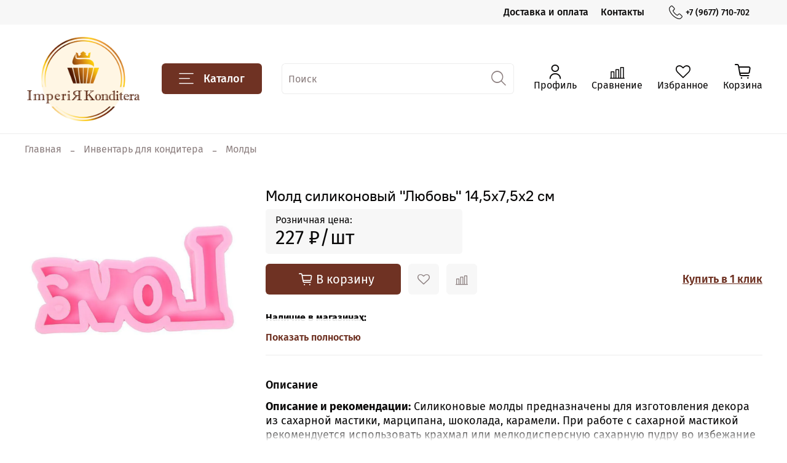

--- FILE ---
content_type: text/html; charset=utf-8
request_url: https://www.google.com/recaptcha/api2/anchor?ar=1&k=6LfXhUEmAAAAAOGNQm5_a2Ach-HWlFKD3Sq7vfFj&co=aHR0cHM6Ly91bGtvbmRpdGVyLnJ1OjQ0Mw..&hl=ru&v=PoyoqOPhxBO7pBk68S4YbpHZ&size=normal&anchor-ms=20000&execute-ms=30000&cb=1n0l1vw3dwuw
body_size: 49835
content:
<!DOCTYPE HTML><html dir="ltr" lang="ru"><head><meta http-equiv="Content-Type" content="text/html; charset=UTF-8">
<meta http-equiv="X-UA-Compatible" content="IE=edge">
<title>reCAPTCHA</title>
<style type="text/css">
/* cyrillic-ext */
@font-face {
  font-family: 'Roboto';
  font-style: normal;
  font-weight: 400;
  font-stretch: 100%;
  src: url(//fonts.gstatic.com/s/roboto/v48/KFO7CnqEu92Fr1ME7kSn66aGLdTylUAMa3GUBHMdazTgWw.woff2) format('woff2');
  unicode-range: U+0460-052F, U+1C80-1C8A, U+20B4, U+2DE0-2DFF, U+A640-A69F, U+FE2E-FE2F;
}
/* cyrillic */
@font-face {
  font-family: 'Roboto';
  font-style: normal;
  font-weight: 400;
  font-stretch: 100%;
  src: url(//fonts.gstatic.com/s/roboto/v48/KFO7CnqEu92Fr1ME7kSn66aGLdTylUAMa3iUBHMdazTgWw.woff2) format('woff2');
  unicode-range: U+0301, U+0400-045F, U+0490-0491, U+04B0-04B1, U+2116;
}
/* greek-ext */
@font-face {
  font-family: 'Roboto';
  font-style: normal;
  font-weight: 400;
  font-stretch: 100%;
  src: url(//fonts.gstatic.com/s/roboto/v48/KFO7CnqEu92Fr1ME7kSn66aGLdTylUAMa3CUBHMdazTgWw.woff2) format('woff2');
  unicode-range: U+1F00-1FFF;
}
/* greek */
@font-face {
  font-family: 'Roboto';
  font-style: normal;
  font-weight: 400;
  font-stretch: 100%;
  src: url(//fonts.gstatic.com/s/roboto/v48/KFO7CnqEu92Fr1ME7kSn66aGLdTylUAMa3-UBHMdazTgWw.woff2) format('woff2');
  unicode-range: U+0370-0377, U+037A-037F, U+0384-038A, U+038C, U+038E-03A1, U+03A3-03FF;
}
/* math */
@font-face {
  font-family: 'Roboto';
  font-style: normal;
  font-weight: 400;
  font-stretch: 100%;
  src: url(//fonts.gstatic.com/s/roboto/v48/KFO7CnqEu92Fr1ME7kSn66aGLdTylUAMawCUBHMdazTgWw.woff2) format('woff2');
  unicode-range: U+0302-0303, U+0305, U+0307-0308, U+0310, U+0312, U+0315, U+031A, U+0326-0327, U+032C, U+032F-0330, U+0332-0333, U+0338, U+033A, U+0346, U+034D, U+0391-03A1, U+03A3-03A9, U+03B1-03C9, U+03D1, U+03D5-03D6, U+03F0-03F1, U+03F4-03F5, U+2016-2017, U+2034-2038, U+203C, U+2040, U+2043, U+2047, U+2050, U+2057, U+205F, U+2070-2071, U+2074-208E, U+2090-209C, U+20D0-20DC, U+20E1, U+20E5-20EF, U+2100-2112, U+2114-2115, U+2117-2121, U+2123-214F, U+2190, U+2192, U+2194-21AE, U+21B0-21E5, U+21F1-21F2, U+21F4-2211, U+2213-2214, U+2216-22FF, U+2308-230B, U+2310, U+2319, U+231C-2321, U+2336-237A, U+237C, U+2395, U+239B-23B7, U+23D0, U+23DC-23E1, U+2474-2475, U+25AF, U+25B3, U+25B7, U+25BD, U+25C1, U+25CA, U+25CC, U+25FB, U+266D-266F, U+27C0-27FF, U+2900-2AFF, U+2B0E-2B11, U+2B30-2B4C, U+2BFE, U+3030, U+FF5B, U+FF5D, U+1D400-1D7FF, U+1EE00-1EEFF;
}
/* symbols */
@font-face {
  font-family: 'Roboto';
  font-style: normal;
  font-weight: 400;
  font-stretch: 100%;
  src: url(//fonts.gstatic.com/s/roboto/v48/KFO7CnqEu92Fr1ME7kSn66aGLdTylUAMaxKUBHMdazTgWw.woff2) format('woff2');
  unicode-range: U+0001-000C, U+000E-001F, U+007F-009F, U+20DD-20E0, U+20E2-20E4, U+2150-218F, U+2190, U+2192, U+2194-2199, U+21AF, U+21E6-21F0, U+21F3, U+2218-2219, U+2299, U+22C4-22C6, U+2300-243F, U+2440-244A, U+2460-24FF, U+25A0-27BF, U+2800-28FF, U+2921-2922, U+2981, U+29BF, U+29EB, U+2B00-2BFF, U+4DC0-4DFF, U+FFF9-FFFB, U+10140-1018E, U+10190-1019C, U+101A0, U+101D0-101FD, U+102E0-102FB, U+10E60-10E7E, U+1D2C0-1D2D3, U+1D2E0-1D37F, U+1F000-1F0FF, U+1F100-1F1AD, U+1F1E6-1F1FF, U+1F30D-1F30F, U+1F315, U+1F31C, U+1F31E, U+1F320-1F32C, U+1F336, U+1F378, U+1F37D, U+1F382, U+1F393-1F39F, U+1F3A7-1F3A8, U+1F3AC-1F3AF, U+1F3C2, U+1F3C4-1F3C6, U+1F3CA-1F3CE, U+1F3D4-1F3E0, U+1F3ED, U+1F3F1-1F3F3, U+1F3F5-1F3F7, U+1F408, U+1F415, U+1F41F, U+1F426, U+1F43F, U+1F441-1F442, U+1F444, U+1F446-1F449, U+1F44C-1F44E, U+1F453, U+1F46A, U+1F47D, U+1F4A3, U+1F4B0, U+1F4B3, U+1F4B9, U+1F4BB, U+1F4BF, U+1F4C8-1F4CB, U+1F4D6, U+1F4DA, U+1F4DF, U+1F4E3-1F4E6, U+1F4EA-1F4ED, U+1F4F7, U+1F4F9-1F4FB, U+1F4FD-1F4FE, U+1F503, U+1F507-1F50B, U+1F50D, U+1F512-1F513, U+1F53E-1F54A, U+1F54F-1F5FA, U+1F610, U+1F650-1F67F, U+1F687, U+1F68D, U+1F691, U+1F694, U+1F698, U+1F6AD, U+1F6B2, U+1F6B9-1F6BA, U+1F6BC, U+1F6C6-1F6CF, U+1F6D3-1F6D7, U+1F6E0-1F6EA, U+1F6F0-1F6F3, U+1F6F7-1F6FC, U+1F700-1F7FF, U+1F800-1F80B, U+1F810-1F847, U+1F850-1F859, U+1F860-1F887, U+1F890-1F8AD, U+1F8B0-1F8BB, U+1F8C0-1F8C1, U+1F900-1F90B, U+1F93B, U+1F946, U+1F984, U+1F996, U+1F9E9, U+1FA00-1FA6F, U+1FA70-1FA7C, U+1FA80-1FA89, U+1FA8F-1FAC6, U+1FACE-1FADC, U+1FADF-1FAE9, U+1FAF0-1FAF8, U+1FB00-1FBFF;
}
/* vietnamese */
@font-face {
  font-family: 'Roboto';
  font-style: normal;
  font-weight: 400;
  font-stretch: 100%;
  src: url(//fonts.gstatic.com/s/roboto/v48/KFO7CnqEu92Fr1ME7kSn66aGLdTylUAMa3OUBHMdazTgWw.woff2) format('woff2');
  unicode-range: U+0102-0103, U+0110-0111, U+0128-0129, U+0168-0169, U+01A0-01A1, U+01AF-01B0, U+0300-0301, U+0303-0304, U+0308-0309, U+0323, U+0329, U+1EA0-1EF9, U+20AB;
}
/* latin-ext */
@font-face {
  font-family: 'Roboto';
  font-style: normal;
  font-weight: 400;
  font-stretch: 100%;
  src: url(//fonts.gstatic.com/s/roboto/v48/KFO7CnqEu92Fr1ME7kSn66aGLdTylUAMa3KUBHMdazTgWw.woff2) format('woff2');
  unicode-range: U+0100-02BA, U+02BD-02C5, U+02C7-02CC, U+02CE-02D7, U+02DD-02FF, U+0304, U+0308, U+0329, U+1D00-1DBF, U+1E00-1E9F, U+1EF2-1EFF, U+2020, U+20A0-20AB, U+20AD-20C0, U+2113, U+2C60-2C7F, U+A720-A7FF;
}
/* latin */
@font-face {
  font-family: 'Roboto';
  font-style: normal;
  font-weight: 400;
  font-stretch: 100%;
  src: url(//fonts.gstatic.com/s/roboto/v48/KFO7CnqEu92Fr1ME7kSn66aGLdTylUAMa3yUBHMdazQ.woff2) format('woff2');
  unicode-range: U+0000-00FF, U+0131, U+0152-0153, U+02BB-02BC, U+02C6, U+02DA, U+02DC, U+0304, U+0308, U+0329, U+2000-206F, U+20AC, U+2122, U+2191, U+2193, U+2212, U+2215, U+FEFF, U+FFFD;
}
/* cyrillic-ext */
@font-face {
  font-family: 'Roboto';
  font-style: normal;
  font-weight: 500;
  font-stretch: 100%;
  src: url(//fonts.gstatic.com/s/roboto/v48/KFO7CnqEu92Fr1ME7kSn66aGLdTylUAMa3GUBHMdazTgWw.woff2) format('woff2');
  unicode-range: U+0460-052F, U+1C80-1C8A, U+20B4, U+2DE0-2DFF, U+A640-A69F, U+FE2E-FE2F;
}
/* cyrillic */
@font-face {
  font-family: 'Roboto';
  font-style: normal;
  font-weight: 500;
  font-stretch: 100%;
  src: url(//fonts.gstatic.com/s/roboto/v48/KFO7CnqEu92Fr1ME7kSn66aGLdTylUAMa3iUBHMdazTgWw.woff2) format('woff2');
  unicode-range: U+0301, U+0400-045F, U+0490-0491, U+04B0-04B1, U+2116;
}
/* greek-ext */
@font-face {
  font-family: 'Roboto';
  font-style: normal;
  font-weight: 500;
  font-stretch: 100%;
  src: url(//fonts.gstatic.com/s/roboto/v48/KFO7CnqEu92Fr1ME7kSn66aGLdTylUAMa3CUBHMdazTgWw.woff2) format('woff2');
  unicode-range: U+1F00-1FFF;
}
/* greek */
@font-face {
  font-family: 'Roboto';
  font-style: normal;
  font-weight: 500;
  font-stretch: 100%;
  src: url(//fonts.gstatic.com/s/roboto/v48/KFO7CnqEu92Fr1ME7kSn66aGLdTylUAMa3-UBHMdazTgWw.woff2) format('woff2');
  unicode-range: U+0370-0377, U+037A-037F, U+0384-038A, U+038C, U+038E-03A1, U+03A3-03FF;
}
/* math */
@font-face {
  font-family: 'Roboto';
  font-style: normal;
  font-weight: 500;
  font-stretch: 100%;
  src: url(//fonts.gstatic.com/s/roboto/v48/KFO7CnqEu92Fr1ME7kSn66aGLdTylUAMawCUBHMdazTgWw.woff2) format('woff2');
  unicode-range: U+0302-0303, U+0305, U+0307-0308, U+0310, U+0312, U+0315, U+031A, U+0326-0327, U+032C, U+032F-0330, U+0332-0333, U+0338, U+033A, U+0346, U+034D, U+0391-03A1, U+03A3-03A9, U+03B1-03C9, U+03D1, U+03D5-03D6, U+03F0-03F1, U+03F4-03F5, U+2016-2017, U+2034-2038, U+203C, U+2040, U+2043, U+2047, U+2050, U+2057, U+205F, U+2070-2071, U+2074-208E, U+2090-209C, U+20D0-20DC, U+20E1, U+20E5-20EF, U+2100-2112, U+2114-2115, U+2117-2121, U+2123-214F, U+2190, U+2192, U+2194-21AE, U+21B0-21E5, U+21F1-21F2, U+21F4-2211, U+2213-2214, U+2216-22FF, U+2308-230B, U+2310, U+2319, U+231C-2321, U+2336-237A, U+237C, U+2395, U+239B-23B7, U+23D0, U+23DC-23E1, U+2474-2475, U+25AF, U+25B3, U+25B7, U+25BD, U+25C1, U+25CA, U+25CC, U+25FB, U+266D-266F, U+27C0-27FF, U+2900-2AFF, U+2B0E-2B11, U+2B30-2B4C, U+2BFE, U+3030, U+FF5B, U+FF5D, U+1D400-1D7FF, U+1EE00-1EEFF;
}
/* symbols */
@font-face {
  font-family: 'Roboto';
  font-style: normal;
  font-weight: 500;
  font-stretch: 100%;
  src: url(//fonts.gstatic.com/s/roboto/v48/KFO7CnqEu92Fr1ME7kSn66aGLdTylUAMaxKUBHMdazTgWw.woff2) format('woff2');
  unicode-range: U+0001-000C, U+000E-001F, U+007F-009F, U+20DD-20E0, U+20E2-20E4, U+2150-218F, U+2190, U+2192, U+2194-2199, U+21AF, U+21E6-21F0, U+21F3, U+2218-2219, U+2299, U+22C4-22C6, U+2300-243F, U+2440-244A, U+2460-24FF, U+25A0-27BF, U+2800-28FF, U+2921-2922, U+2981, U+29BF, U+29EB, U+2B00-2BFF, U+4DC0-4DFF, U+FFF9-FFFB, U+10140-1018E, U+10190-1019C, U+101A0, U+101D0-101FD, U+102E0-102FB, U+10E60-10E7E, U+1D2C0-1D2D3, U+1D2E0-1D37F, U+1F000-1F0FF, U+1F100-1F1AD, U+1F1E6-1F1FF, U+1F30D-1F30F, U+1F315, U+1F31C, U+1F31E, U+1F320-1F32C, U+1F336, U+1F378, U+1F37D, U+1F382, U+1F393-1F39F, U+1F3A7-1F3A8, U+1F3AC-1F3AF, U+1F3C2, U+1F3C4-1F3C6, U+1F3CA-1F3CE, U+1F3D4-1F3E0, U+1F3ED, U+1F3F1-1F3F3, U+1F3F5-1F3F7, U+1F408, U+1F415, U+1F41F, U+1F426, U+1F43F, U+1F441-1F442, U+1F444, U+1F446-1F449, U+1F44C-1F44E, U+1F453, U+1F46A, U+1F47D, U+1F4A3, U+1F4B0, U+1F4B3, U+1F4B9, U+1F4BB, U+1F4BF, U+1F4C8-1F4CB, U+1F4D6, U+1F4DA, U+1F4DF, U+1F4E3-1F4E6, U+1F4EA-1F4ED, U+1F4F7, U+1F4F9-1F4FB, U+1F4FD-1F4FE, U+1F503, U+1F507-1F50B, U+1F50D, U+1F512-1F513, U+1F53E-1F54A, U+1F54F-1F5FA, U+1F610, U+1F650-1F67F, U+1F687, U+1F68D, U+1F691, U+1F694, U+1F698, U+1F6AD, U+1F6B2, U+1F6B9-1F6BA, U+1F6BC, U+1F6C6-1F6CF, U+1F6D3-1F6D7, U+1F6E0-1F6EA, U+1F6F0-1F6F3, U+1F6F7-1F6FC, U+1F700-1F7FF, U+1F800-1F80B, U+1F810-1F847, U+1F850-1F859, U+1F860-1F887, U+1F890-1F8AD, U+1F8B0-1F8BB, U+1F8C0-1F8C1, U+1F900-1F90B, U+1F93B, U+1F946, U+1F984, U+1F996, U+1F9E9, U+1FA00-1FA6F, U+1FA70-1FA7C, U+1FA80-1FA89, U+1FA8F-1FAC6, U+1FACE-1FADC, U+1FADF-1FAE9, U+1FAF0-1FAF8, U+1FB00-1FBFF;
}
/* vietnamese */
@font-face {
  font-family: 'Roboto';
  font-style: normal;
  font-weight: 500;
  font-stretch: 100%;
  src: url(//fonts.gstatic.com/s/roboto/v48/KFO7CnqEu92Fr1ME7kSn66aGLdTylUAMa3OUBHMdazTgWw.woff2) format('woff2');
  unicode-range: U+0102-0103, U+0110-0111, U+0128-0129, U+0168-0169, U+01A0-01A1, U+01AF-01B0, U+0300-0301, U+0303-0304, U+0308-0309, U+0323, U+0329, U+1EA0-1EF9, U+20AB;
}
/* latin-ext */
@font-face {
  font-family: 'Roboto';
  font-style: normal;
  font-weight: 500;
  font-stretch: 100%;
  src: url(//fonts.gstatic.com/s/roboto/v48/KFO7CnqEu92Fr1ME7kSn66aGLdTylUAMa3KUBHMdazTgWw.woff2) format('woff2');
  unicode-range: U+0100-02BA, U+02BD-02C5, U+02C7-02CC, U+02CE-02D7, U+02DD-02FF, U+0304, U+0308, U+0329, U+1D00-1DBF, U+1E00-1E9F, U+1EF2-1EFF, U+2020, U+20A0-20AB, U+20AD-20C0, U+2113, U+2C60-2C7F, U+A720-A7FF;
}
/* latin */
@font-face {
  font-family: 'Roboto';
  font-style: normal;
  font-weight: 500;
  font-stretch: 100%;
  src: url(//fonts.gstatic.com/s/roboto/v48/KFO7CnqEu92Fr1ME7kSn66aGLdTylUAMa3yUBHMdazQ.woff2) format('woff2');
  unicode-range: U+0000-00FF, U+0131, U+0152-0153, U+02BB-02BC, U+02C6, U+02DA, U+02DC, U+0304, U+0308, U+0329, U+2000-206F, U+20AC, U+2122, U+2191, U+2193, U+2212, U+2215, U+FEFF, U+FFFD;
}
/* cyrillic-ext */
@font-face {
  font-family: 'Roboto';
  font-style: normal;
  font-weight: 900;
  font-stretch: 100%;
  src: url(//fonts.gstatic.com/s/roboto/v48/KFO7CnqEu92Fr1ME7kSn66aGLdTylUAMa3GUBHMdazTgWw.woff2) format('woff2');
  unicode-range: U+0460-052F, U+1C80-1C8A, U+20B4, U+2DE0-2DFF, U+A640-A69F, U+FE2E-FE2F;
}
/* cyrillic */
@font-face {
  font-family: 'Roboto';
  font-style: normal;
  font-weight: 900;
  font-stretch: 100%;
  src: url(//fonts.gstatic.com/s/roboto/v48/KFO7CnqEu92Fr1ME7kSn66aGLdTylUAMa3iUBHMdazTgWw.woff2) format('woff2');
  unicode-range: U+0301, U+0400-045F, U+0490-0491, U+04B0-04B1, U+2116;
}
/* greek-ext */
@font-face {
  font-family: 'Roboto';
  font-style: normal;
  font-weight: 900;
  font-stretch: 100%;
  src: url(//fonts.gstatic.com/s/roboto/v48/KFO7CnqEu92Fr1ME7kSn66aGLdTylUAMa3CUBHMdazTgWw.woff2) format('woff2');
  unicode-range: U+1F00-1FFF;
}
/* greek */
@font-face {
  font-family: 'Roboto';
  font-style: normal;
  font-weight: 900;
  font-stretch: 100%;
  src: url(//fonts.gstatic.com/s/roboto/v48/KFO7CnqEu92Fr1ME7kSn66aGLdTylUAMa3-UBHMdazTgWw.woff2) format('woff2');
  unicode-range: U+0370-0377, U+037A-037F, U+0384-038A, U+038C, U+038E-03A1, U+03A3-03FF;
}
/* math */
@font-face {
  font-family: 'Roboto';
  font-style: normal;
  font-weight: 900;
  font-stretch: 100%;
  src: url(//fonts.gstatic.com/s/roboto/v48/KFO7CnqEu92Fr1ME7kSn66aGLdTylUAMawCUBHMdazTgWw.woff2) format('woff2');
  unicode-range: U+0302-0303, U+0305, U+0307-0308, U+0310, U+0312, U+0315, U+031A, U+0326-0327, U+032C, U+032F-0330, U+0332-0333, U+0338, U+033A, U+0346, U+034D, U+0391-03A1, U+03A3-03A9, U+03B1-03C9, U+03D1, U+03D5-03D6, U+03F0-03F1, U+03F4-03F5, U+2016-2017, U+2034-2038, U+203C, U+2040, U+2043, U+2047, U+2050, U+2057, U+205F, U+2070-2071, U+2074-208E, U+2090-209C, U+20D0-20DC, U+20E1, U+20E5-20EF, U+2100-2112, U+2114-2115, U+2117-2121, U+2123-214F, U+2190, U+2192, U+2194-21AE, U+21B0-21E5, U+21F1-21F2, U+21F4-2211, U+2213-2214, U+2216-22FF, U+2308-230B, U+2310, U+2319, U+231C-2321, U+2336-237A, U+237C, U+2395, U+239B-23B7, U+23D0, U+23DC-23E1, U+2474-2475, U+25AF, U+25B3, U+25B7, U+25BD, U+25C1, U+25CA, U+25CC, U+25FB, U+266D-266F, U+27C0-27FF, U+2900-2AFF, U+2B0E-2B11, U+2B30-2B4C, U+2BFE, U+3030, U+FF5B, U+FF5D, U+1D400-1D7FF, U+1EE00-1EEFF;
}
/* symbols */
@font-face {
  font-family: 'Roboto';
  font-style: normal;
  font-weight: 900;
  font-stretch: 100%;
  src: url(//fonts.gstatic.com/s/roboto/v48/KFO7CnqEu92Fr1ME7kSn66aGLdTylUAMaxKUBHMdazTgWw.woff2) format('woff2');
  unicode-range: U+0001-000C, U+000E-001F, U+007F-009F, U+20DD-20E0, U+20E2-20E4, U+2150-218F, U+2190, U+2192, U+2194-2199, U+21AF, U+21E6-21F0, U+21F3, U+2218-2219, U+2299, U+22C4-22C6, U+2300-243F, U+2440-244A, U+2460-24FF, U+25A0-27BF, U+2800-28FF, U+2921-2922, U+2981, U+29BF, U+29EB, U+2B00-2BFF, U+4DC0-4DFF, U+FFF9-FFFB, U+10140-1018E, U+10190-1019C, U+101A0, U+101D0-101FD, U+102E0-102FB, U+10E60-10E7E, U+1D2C0-1D2D3, U+1D2E0-1D37F, U+1F000-1F0FF, U+1F100-1F1AD, U+1F1E6-1F1FF, U+1F30D-1F30F, U+1F315, U+1F31C, U+1F31E, U+1F320-1F32C, U+1F336, U+1F378, U+1F37D, U+1F382, U+1F393-1F39F, U+1F3A7-1F3A8, U+1F3AC-1F3AF, U+1F3C2, U+1F3C4-1F3C6, U+1F3CA-1F3CE, U+1F3D4-1F3E0, U+1F3ED, U+1F3F1-1F3F3, U+1F3F5-1F3F7, U+1F408, U+1F415, U+1F41F, U+1F426, U+1F43F, U+1F441-1F442, U+1F444, U+1F446-1F449, U+1F44C-1F44E, U+1F453, U+1F46A, U+1F47D, U+1F4A3, U+1F4B0, U+1F4B3, U+1F4B9, U+1F4BB, U+1F4BF, U+1F4C8-1F4CB, U+1F4D6, U+1F4DA, U+1F4DF, U+1F4E3-1F4E6, U+1F4EA-1F4ED, U+1F4F7, U+1F4F9-1F4FB, U+1F4FD-1F4FE, U+1F503, U+1F507-1F50B, U+1F50D, U+1F512-1F513, U+1F53E-1F54A, U+1F54F-1F5FA, U+1F610, U+1F650-1F67F, U+1F687, U+1F68D, U+1F691, U+1F694, U+1F698, U+1F6AD, U+1F6B2, U+1F6B9-1F6BA, U+1F6BC, U+1F6C6-1F6CF, U+1F6D3-1F6D7, U+1F6E0-1F6EA, U+1F6F0-1F6F3, U+1F6F7-1F6FC, U+1F700-1F7FF, U+1F800-1F80B, U+1F810-1F847, U+1F850-1F859, U+1F860-1F887, U+1F890-1F8AD, U+1F8B0-1F8BB, U+1F8C0-1F8C1, U+1F900-1F90B, U+1F93B, U+1F946, U+1F984, U+1F996, U+1F9E9, U+1FA00-1FA6F, U+1FA70-1FA7C, U+1FA80-1FA89, U+1FA8F-1FAC6, U+1FACE-1FADC, U+1FADF-1FAE9, U+1FAF0-1FAF8, U+1FB00-1FBFF;
}
/* vietnamese */
@font-face {
  font-family: 'Roboto';
  font-style: normal;
  font-weight: 900;
  font-stretch: 100%;
  src: url(//fonts.gstatic.com/s/roboto/v48/KFO7CnqEu92Fr1ME7kSn66aGLdTylUAMa3OUBHMdazTgWw.woff2) format('woff2');
  unicode-range: U+0102-0103, U+0110-0111, U+0128-0129, U+0168-0169, U+01A0-01A1, U+01AF-01B0, U+0300-0301, U+0303-0304, U+0308-0309, U+0323, U+0329, U+1EA0-1EF9, U+20AB;
}
/* latin-ext */
@font-face {
  font-family: 'Roboto';
  font-style: normal;
  font-weight: 900;
  font-stretch: 100%;
  src: url(//fonts.gstatic.com/s/roboto/v48/KFO7CnqEu92Fr1ME7kSn66aGLdTylUAMa3KUBHMdazTgWw.woff2) format('woff2');
  unicode-range: U+0100-02BA, U+02BD-02C5, U+02C7-02CC, U+02CE-02D7, U+02DD-02FF, U+0304, U+0308, U+0329, U+1D00-1DBF, U+1E00-1E9F, U+1EF2-1EFF, U+2020, U+20A0-20AB, U+20AD-20C0, U+2113, U+2C60-2C7F, U+A720-A7FF;
}
/* latin */
@font-face {
  font-family: 'Roboto';
  font-style: normal;
  font-weight: 900;
  font-stretch: 100%;
  src: url(//fonts.gstatic.com/s/roboto/v48/KFO7CnqEu92Fr1ME7kSn66aGLdTylUAMa3yUBHMdazQ.woff2) format('woff2');
  unicode-range: U+0000-00FF, U+0131, U+0152-0153, U+02BB-02BC, U+02C6, U+02DA, U+02DC, U+0304, U+0308, U+0329, U+2000-206F, U+20AC, U+2122, U+2191, U+2193, U+2212, U+2215, U+FEFF, U+FFFD;
}

</style>
<link rel="stylesheet" type="text/css" href="https://www.gstatic.com/recaptcha/releases/PoyoqOPhxBO7pBk68S4YbpHZ/styles__ltr.css">
<script nonce="kui0JbDT65jTXgR5OJ1suw" type="text/javascript">window['__recaptcha_api'] = 'https://www.google.com/recaptcha/api2/';</script>
<script type="text/javascript" src="https://www.gstatic.com/recaptcha/releases/PoyoqOPhxBO7pBk68S4YbpHZ/recaptcha__ru.js" nonce="kui0JbDT65jTXgR5OJ1suw">
      
    </script></head>
<body><div id="rc-anchor-alert" class="rc-anchor-alert"></div>
<input type="hidden" id="recaptcha-token" value="[base64]">
<script type="text/javascript" nonce="kui0JbDT65jTXgR5OJ1suw">
      recaptcha.anchor.Main.init("[\x22ainput\x22,[\x22bgdata\x22,\x22\x22,\[base64]/[base64]/bmV3IFpbdF0obVswXSk6Sz09Mj9uZXcgWlt0XShtWzBdLG1bMV0pOks9PTM/bmV3IFpbdF0obVswXSxtWzFdLG1bMl0pOks9PTQ/[base64]/[base64]/[base64]/[base64]/[base64]/[base64]/[base64]/[base64]/[base64]/[base64]/[base64]/[base64]/[base64]/[base64]\\u003d\\u003d\x22,\[base64]\x22,\x22RGMWw5rDusKRT8OSw4BpSEDDpF9Can3DpsOLw67DngnCgwnDjmvCvsO9LjloXsKBSz9hwqkZwqPCscOfF8KDOsO4IgMAwo3CiV8VGMK+w7LCjcKiAsK8w7jDrMO9b3IlDMO1HMOSwrLDpG7Dr8KCd3XCksOIEj3DpsOvTCoTwrdtwr8AwrbDi0/Dl8OTwowoWMOmM8OJEMK/YsOpYsO1N8KhKcKcwqEEwqwXwqoEwqBwfMKPX2rCkMKGSgYmWT8EAMOXQ8KGQsK1wrFrRnbCml7CskfDucODw6NgYTrDksK/wpjCkMOqwo/Ck8O/w7dlfsK3bgoowr3Ck8O2ZyXDqUVLRsKQPUvDlcK9wpJFO8K7wrlHw7PDgMOtNzwPw5zCn8KLCl4Xw7nDqh7Dqm/Dn8OHKsOHGTMzw7DDmTrDjhLDsihAw4dvLMO4wp/DkAtgwoZuwpYJa8OJwoAPMRTDuh/DuMKYwop4A8KVw5Njw4Rowr1Dw5p4wqUWw63Cr8KNK3TCrWZZw5tnwqXDgXDCikhcw5Fswrpbw59/wprDgQklccKWdcOdw7nCh8OEw7V5wofDlcOXwpfDnlUzwqEMw4vCvDrCml7DjkLCiF/CtcO2w5fDsMORX1xhwpMPwr7DuVLCgsKswpTDjBVjI0HDrMOEbG0NC8KoewoowpbDuzHCmcKtCnvCqsOiNcOZw5/ChMO/w4fDqMKUwqvChGpSwrsvBMKSw5IVwpJrwpzCsg/[base64]/Cj17CiTE+w6DDmBxwwofDhcK/wofCjcKqSsO8wpzCmkTCiWDCn2F2w6nDjnrCi8K+AnY8asOgw5DDozJ9NSbDocO+HMK/wovDhyTDtcO7K8OUIkhVRcOlR8OgbAoiXsOcEsKAwoHCiMKKwqHDvQRjw45Hw6/Ds8ODOMKfWsKEDcOOJsOeZ8K7w7nDl33CglHDum5uF8KMw5zCk8OFwp7Du8KwWcO5woPDt3E7NjrCpSfDmxN2OcKSw5bDjBDDt3YQBsO1wqtSwr12UhrCrks5b8Kewp3Ci8OQw5Fae8KhPcK4w7xwwoc/wqHDh8KAwo0NeEzCocKowrckwoMSD8ObZMKxw7XDshErUMOQGcKiw5fDhsOBRC1Ew5PDjT7DpzXCnS1eBEMcEAbDj8OEGRQDwrbClF3Ci27CjMKmworDsMKQbT/CnTHChDNUTGvCqW3CsAbCrMOlLQ/DtcKTw47DpXBOw7FBw6LCqj7ChcKCJ8O4w4jDssOfwonCqgVrw7TDuA1Nw7DCtsOQwrLCil1iwpjCh2/CrcKLPcK6wpHCsnUFwqhIQnrCl8KnwrAcwrdtc3Vyw6PDkltxwoBqwpXDpyoTIhhYw6sCwpnCn1cIw7lxw7nDrljDqsO0CsO4w6PDksKRcMOLw4URTcKqwoYMwqQWw6nDisOPIlg0wrnClsOhwp8bw5fCoRXDk8KrPDzDiCp/wqLChMKqw4hcw5N1XsKBbxpnImZDJ8KbFMK4wol9Wj3Ck8OKdFLCvMOxwobDl8Kqw60MaMKcNMOjNsOxckQywoFyOwnCl8K/w7klw5odSSBhwq3DkjzDu8Ovwphewr9xYcOsKsOwwrgfw4wNwqXDiB7DhsKcGBtEwoPDogjCrH3CoGfDsGrDrx/Cp8OrwoBidcKJQGZjOMKmacKwJClVeQzCphbDqMOvw4TCqTZ6wpoOZUYhw7AUwrh8wrHCh3/CpG9rw7YsYFfCvMK5w4nCr8OMNkt6eMKjElkPwq9TQ8KPcsOieMKJwpxew4bCisKHw7lfw4pdf8Klw4vCl1DDqDNIw5/Dn8OoI8Kswqg+OWXCuCnChcKPMMObDsKCHBLClls/P8KNw4PCh8Ovw4Frw6zCl8KQHMO6BG9tWcKoPitrW3/DgMKYw5YBwpLDminDm8KsIMKiw7QdR8Okw5fDk8KhXgHDrm/[base64]/DnR9CwqhgwqFaw69ACcOhw77Cq1DDt8OMwpvDhcKtw4NWBsORwrMkw5QtwpofW8O7P8K2w4TDmsKqw6jDgX3DvcKmw4HCu8Ohw6kDZDUkw7HCvhfDrsKZZVc8ScOFSxVow4LDhMO7w4TCg2oFwrg+woEwwrLDu8O9W1YDw4/DqcOLdsOaw6tmBC/Dp8OJJDYBw4pFQ8KXwp/CnifCkGXCtsOCA2/CsMO8w7XDnMOcZkrCs8O4w4UgQBjCgsKiwr5LwprCqH1lTHXDsXTCuMKRWyrCicKiA2d8MMOTBcKGKcOjwq0Cw6jDhhgqe8KhLcKvX8KkHcK6UxLDthbCk0vDhsOTOMO6acOqw4pbcsORfcO/[base64]/CmEXDhsK5w6HCtsOxEsKtwpYGHMOtEsOjwr/[base64]/CvcOXwp7Du2sYbjgnw7o3SMKUw6fCp8OlX2Jew4gKBMKBdGPDj8K9woNLIMK+LQbDiMKxLcKiBm8gd8KwGwYjISBuw5fDlcOwH8OtwrxiZwjCum/Cu8Kpaw1Dw50wJsKnDkTDt8OtZBZCwpXDl8KTPxBVC8KGwoJPBgpnIsK4XQ3Cv2vDlm9MZkbDv3okw6lbwpoRFzIPAlXDosK4woVRdMOACA5Te8KZWD9HwqYXw4HCkWVfXTXDvzvDmsKlHsOzwqDCiFB+Z8OewqBIasK7Lw3Dt1UqHkYJCF/Cg8KBw7XDp8KfwrLDgsOvQcK8ehccw5zCszRPwp0SX8KlTV/CqMKawrLCvcO4w6DDscOMLMKyRcOdw7DCnQ/CiMOcw6hOQkpywp7DtsOKacOMCcKXHsKqwrU8EVtAQBtEQkTDsi/DjVbCpMKNwpTCimfDr8OdQ8KIXMOOOC1bwr8TGwwCwo4OwqjCu8O7woBTF1/DusO8wrjCklzDssO0wqdTRsOawq5GPMOqWRHCplZEwoxdYlLDpTzCuSjCqMOVF8KrCXzDgMO8wrDDjGpQw4fDg8OmwpPCpsKlB8KtIE5lFsK9wro8BjfDpwrCunTDiMOPA3M5wr9IVwNFQcKjwq3CksOcd1PCv3NwdRg5Zz3DoXogChTDjlHDjixxO1HClcKEw7/Dh8KKwrrDlnA0w6PDuMKRwp0qA8OvUsKGw5U4w7t0w5TDscO9wohHJ3NcSsORcigWw6xVwqVxJAF3awrCsEvDuMKRwrB4ZQE7wrrCucO1wp4rw6PCusOBwo4ZX8OlRH/[base64]/[base64]/CvQ8HwpYMMgpKw4bDiWTDrsK/YsOBw5rDtSoSWALDrRhDMRXDsnYhw7p5NcKYwp1EbMKfwrESwrAiAMKDAMKyw4vCosKMwpAuK3XDiXrCpGs8UEIQw6grwqDCr8Kww5E1asOyw4zChDvCg3PDogPCncKrwqdmw4/DiMOjWcObT8K1wpY4woQbMkjDncOpw6/DlcKpBXfCusKgwqvDu2pJwrBKwqgkw58IJ05lw73DpsK0Uz9Aw4FKdi58HcKNd8OWwroXaV7DuMOhYVnCjWcncMO8HDfDisK8UMOsZTJnHW7DusKiUmNTw7fCpjrCtcOmJybDmsKFEXZpw7dFwos/w4FXwoNpbsOEF23Dr8K7EcOEEktLw4vDlhPCt8OVw7xaw7U/b8Ksw48qw5oNw7vDkcOpwocMPEVrw7nDk8K1UsKvXDXDgTlsw63DnsKyw74xUQZrw73Cu8KufxIBw7HDgsKedcOOw4jDqGdkQ03CjsODUsK3wpDCpwjCr8KmwrfDiMKWGwBnM8OBwqEkw5XDhcOywoPCp2/CjMKSwrEtb8OzwqNkFsKSwpNycMKoDcKfw4MhNsKoZsOcwoDDm0g4w6hawoU8wqsAEsOZw5dSw4UBw6pJw6TCrMOLwrt7S1fDhMKMwoA0FcKYw6wTw70ow67Ck2PCo09uwpHDgcONw6J5w6k/LcKBA8Kew4LCrS7Co3fDjWnDr8K7W8KhNMKnZMKwMMOOwo5Mw4/Ch8O3w5vCgcKAwoLCr8O1c3kbw6J5LMO7GATCgMKSOnzDk1kXS8KSPsKaU8KHw41kw4IOw49zw7txREIBamrCgkcLwqXDicKPUAvDuSbDosOUw4tkwrHCiUvDi8KAT8KUO0A5LsO1FsO0EQfDn1zDhG5udMKGw7/DtsKOwrXDhxfCq8O4w5HDoRjCkiVKw7IPw40Rwq9Aw6rDrcOiw67DssOPwo8AGSUyDVjCssOKwoQBScKXbFUTwqIww7fDocKOwqY3w71hwp/[base64]/CnsKiw509YB7Ci0xFwqHChMKMw4PDlcK9w7HDtsOfw58bw7PCgRjCusKoVsOvwodwwpJ9w4ZLHMO/aE/DtklOwp/Ds8OIEADDukN+w6MWFMOgwrbDm0XCgsKqVijDnMKkU0bDiMOCPCvCo2DCu2AJMMKHwqY/wrLDhSrChsOowpHDvsOdQ8O7wplQwpDDsMOywpByw6jCiMKONMKbw5BOBMK/XC0nw5/ClMKYwokVPkPDnnvCryg4ehxCw5PCu8O9woHCtMOuXsKMw5jCiEE2LcK7wpplwp3CoMKJJhHDvsKow77CmTMDw6jCgW5EwoI/FMKsw6YtJsOeTsKPCcOzIcORw6TDjTLCm8OSeUw+PWbDsMOuUMKhH2F/ZQQJw4BwwrhsaMOlw4c+TzNyOMOeb8OUw73DnAfCu8O/wp/DrCHDlTnDosKRKMOWwqRxQ8OEdcKycxrDscOLwrbDnU9jwp7Dj8KBZxzDt8OmwojChFTDnsKqfHATw7ZJAMO9w5YnwpHDkjjDhj0yUsONwqB+EcKDfWDChRBQwrDCjMKgBsOWwpPDh2fDscO6MijCtTzDsMK9M8ONQ8KjwoHDjMKmcMOiwq3DmsOzw5/CpEbCsMOmOxdySRnDulF1wqg/wpwyw4vDo31yCcKLOcOXI8Oqwq0AHMOxwp7CpsKpfkXCuMOswrcoK8KUJRRlwpR3GsOPSBIuaVc0w4EQRThnTMOIUsOtZMO/[base64]/w7PCpMO4ckvDjhHDtsOGw647RA3DmMOlPwnChsOcYMKIOBR5eMK5woTDgcKxMFjDt8OSwpUmbRrDrcONCnDCr8Kzey7DpMK/wqR2woDCjmrDpjAPw5MGSsO6wqZ4wq9XJMOjIBYLYyoiTMOWFWhEe8Kzw7NJDGLDk3/DoVExCBk0w5DCn8KeY8Kfw7lgPMKHwo4tdgrCtxPCsC5+wrFsw5nCnR/[base64]/[base64]/w4XDscOBdzYmU8KCcC7Cl8K+wpx7Qm0bSMOxOAlowq/Cl8KFX8KzPMKOw6DCuMOUEsKSZcK0w4jCh8OjwpYaw6TDoVwpcQx/MsKLQsKUXkHCicOKw6JEHh42w4fCrMKaYMOqc3fClcO5S1NLwpofecK1NsOUwrIUw585GcOew697wrdjwr3DgsOEBDVWXcO8Pj/CvC/DmsOlwpJ4w6AMwpN1wo3DtMOPw67DiXDDvTDCrMOUNcKNRSdodHTDpzzDusKVH19KbHR4ImDDrxd6YXUiw4HCkcKlAsKpCi01w7LDmFzDtyDCosOCw4XDig4MQsO0wqgFfMKWXSvCpF/CscOFwohNwqvDpFnClcK0SG8cw7rCgsOAO8OUXsOGwqXDl0HCnTUtd2jDvcOzwpzDl8O0AXjDscK/wo7DrW5OXUPCnMOKN8KZJU3Di8OVJsOPGFPDpMO/GcKRRwjDhcKHF8Okw7YIw5lFwrnCpMOWGMOnw4oMw498SGPCjMOAVcKFwp/ClMOZwrJiw4rCl8Oyels3woLDicOmwrFAw5TDpsKNw44fwo/CkkvDvHpcABpZw7QawprCs07CqjrCsGNza2tiTMKZAsO3wonCqSrDtDPCr8K7IXUUKMKQQDZiw7sbfTcGwoo/w5fDusKHw6HCpsO5aREVw5vChsO/wrBXVsKbZRTCgMO6wosSwpgEExvCmMOffB5SMVrDrivDn1k7w4MqwoMgFsO5wq5YRsOrw7kBKcObw6RQBm8ZKypswpXCvRAoKmvCikNXXcKhYHIkOxkOZzNNYMOyw6XCpMKew7NPw58dRcKUEMO6woNnwpvDq8OlaQIAVgHDqcOYw556asOdwpPCpHJLwoDDl0/ClMK1JsKYw6IgImYoJAdIwo4GUA/DncOJDcKwb8KqRMKBwp7Do8O6WnhdRR/CjcOGQ1rClXTDig0bwqdOBsOVw4Rew4fCrgtlw5TDj8K7woNdEcKawrvCnXnCuMKBwqhJCAYgwpLCrcOuwpnCmjkFV0pQEXDCrMKQwonChcO8wpFyw68owoDCvMOEw6JwT0fCr3vDlEV9f1fDs8KMLMK8NhFSw6/[base64]/DrMOzwq3CkhnDn8Olw7BJCcO5RsOwPl3ChxbCm8ODamDDocKXGsKpH1zDlcKMJxk3w77DkcKSBMKCPUPCoz7DmMKow4nDk0cRZnkvwqsawpEmw4nCu3nDoMKKwrfChRQVGBowwo1ALlA/chzCtMOMKsKSAlFLMD/DjMKmBlLCoMKJLGfDjMOmC8OPwoEawrhccBbCm8KMwr7Do8Ojw6TDocOAw4nCm8OYwpnChcOIS8OTMyPDjSjCssOSScOuwpQwUTVtKS3CviEQbCfCpykmw6cacFJZAsKswpzCsMO6wq/DvjfDt3/CmltDQcONS8KvwoRTND/[base64]/DvHFuDsO0w6jDuQsoPsKTw5fCusKODMKlw6/[base64]/CulghFixzOcK/Zl/CmsO9T1Rcw4XCqcKBw55wJEHCrD/CosOKJ8O/SgTCkBBww7ctCiHDt8OaR8KYHkJifsKaEmpwwoEyw4LCvsOqTQvDuW9Ew7nDj8OTwpYtwozDmsO/wo/DikPDpgNJwqXCoMOlwqEeBGB9w7Ruw58mw5zCtnBrQV/CiGHDjDdyFVwyN8OteGcOwp5xcRxdfiLDiUQUwpfDmMK8wp4qBFLDnEgmw74qw7XCmRhCY8K1UDFFwpV7HsO7w4kOw6jCj1guwpPDg8ObYC/DsADCozhSwoxtIMKsw6whwo/Ch8O2w7bCijJJWcKyU8O/cQ3CoQPDsMKhwrp/[base64]/wrZlw5UWeHIDw6rDs1vDksOscUDChcOXw6nCuzbDql/DmcKoCMORY8OlBsKDwphQwpRyJ0vCk8O/[base64]/DlsKZQHfDpMOidANRAMOMwrRxZ0rChgbDpzjDp8OcUFfCk8KNw7gDM0YELAjCo1/CusO8Fitww7VJfyPDiMKVw7N3w5AXRMKDw6smwpPCpMOow4QWBV59CynDm8K6NgjCtMKuwrHChsKVw5dZDMOHaG5+bwPDtcO5wp5dEXPCmcKQwpdiTD19wrEaTmfDmA/Csmoiw4XDonTDpMKTB8OGwokyw5JRZT0YRRJ6w7bCrElMw6bDpwnCnzFHaDvCm8OfcE7Ci8Oya8O8woctwr7Cn3BGwoEWw7VFw6/[base64]/wqPDvwTDlcKfwpkWw6zDh8KYBsKYLcKmITvCkHZ8w6rCqsOYwq7DhsOqP8OkLT0RwodXHFjDp8Kywqsmw6zDoHLCuEvCp8OTZMONw64Bw5gNfRPCmEnDpVR5Kh7DryLDnsKfRBHDm1IhwpPCp8OBwqfCiHt2wr1tMHHDnA5/w6vCkMKVXcOyPgENIR/CoxzCu8OhwpXDiMOqwpPDscO8woNiw7LCgcO/[base64]/w5TDgcKffVDCvcO1w7jCsMKTwohSXcOGwrnCpTLCvWLCo8KHwqTDpXnCtHoUNxtJw7dHcsOcf8Kkwp5Lw4Rkw6rDnMKFw6Nww7TDmlxYw6wVfsOzOj3DknkHw5wYwoJNZSHDvDIUwqY+bsOuwrcWNsOuwqAMw5poYsKbby4aO8K/J8KmZ2Mfw619fF7DnsOREsOow47ChjnDlnLCpMO/w5LDh3xvXsOnw43Cj8O8bcOIwrZEwrrDqsOLYsKCX8O3w47DmMOwJGo8wqYqA8KmBMOtw7vDuMOgNihkF8KTNMOowroQwrDCpsOUHMKOTMKCCFfDmMKZwoh0VcOYYGV/TsOdwrgPw7YOf8OQYsONwppaw7M9w57DtsOYYwTDtMO1wo89IRfDpMOcKcKlNHfCphTCjsObUigdWMKnMsKsJh8CR8O/VcOhbsKwF8O6CjUZHk5xRMOVXlwRYRjCo0hyw4FnVgBaHcOUQyfCnwVdw4ZZw5FzU3pGw67CnsKWYE5swq1zwogww4TDuWTCvk3CssOfYwzDhjjClcO0MMO/w5UAWsO2JhnDnsODw5TDnEvDp1jDlGoIwr/CsETDsMKXTMOUUSE4NF/Cj8Knw7hNw49kw61ow5PDncKpdMK3Y8KAwqwhdg5YCMKmQXQGwogGHG0cwocSwpwzYC8lIVR8woDDvinDoXfCv8ODwqk2w4TCmRrDocK5SmfDm0dqwqDCvBlqYD/[base64]/[base64]/DmMKGSsKUJMK/bcK/DsKSW8K9aEFxfQfCkGvCt8ODaDnCjMKJw7fCosOrw5bCo0LCnnkcw6vDgAB0GivCpWQywrTDujzDuzhfIz7DqB9lJ8KRw4kdd3fCjcO+JsO8wr/Cg8KAwrzCr8OIwqBHw5pAwrXCunggEVVzKcKrw4wTw6YewrhwwrbCn8O/R8OYPcOBDQBWAC8HwpRJdsOyMsKCD8O8woRww44ewq7CmTpufcOAw5LDvcOhwrwlwrTCnVfDk8KCScK9BUUAc3zDq8Onw5vDrsKfwp7CrTvDkVMdwogodcKVwpzDnxnCmcK5U8KBWRzDjMOqf0MmwrXDmMKqTW/CmhIiwoPDp1kuA3R4XW5FwrsnXRZHwrPCvCpTUjzDqwnDscOUw7gxw5bDrMKwMcOgwrcqw7jCoTlmwqDDumXCslJww5t7woQSS8O6NcOfX8KJw407w7rCjXBBwpnDpDV2w6cvw7NDL8Oew5sjE8K/[base64]/dxDCtSFrwqhSw4nCixPDiMO2wqrCvcK/Z2ocC8OAcH0jw4LDrsOTQCkyw4Q5wrPCuMKnRwg7B8OCwpApH8KsPgwUw4TDusOlwp9cTMOnPsK6wqEqw6gEYcOkw54+w4bCmMOZLEjCscKrw7JlwpZnw4bCocKidktuNcOoLsKrO07Do1/Dt8K5wpMFwoxAw4LCgFAHdXXCt8KJwpnDu8Kjw4DDsScqOHADw5AMw7fCvUQuBk7Cr1/Dm8OFw4bDjBLCrsOsAyTDisO+GC/CjcKkw6whe8KMw6jCjBPCpcOdF8KAZsOfwpDDj1LClcK9Q8OTwq7DqiJ5w7V4bcOywq7DmXwBwpJmwqXCmmfDkyESw6LCuVjDmCYiFMKuNjHCnm1RF8KsPUwQLcKuF8KQSCbCkyfDv8OYS2hZw7dWwpkmGcKww4/ClcKZVFHCpMOWwrpZw441w51OWw/Cs8OJwosxwoLDhH7CjwbCucOoHcKmQCBmVD1dw7fDjUgww4LCr8KnwoXDrhlYKVHDo8OcC8KVwotHWGoie8K5MMKTByl6DnHDs8OjN11/wpdNwowqAsKVw43Dt8O8SsOaw68kc8Opw7jCi1/Dti5BOm9XLcKtw4MVw4FsSlMNw43DmGTCk8OeCsO9QxvCvsKiw5Qmw6sCeMOAA1nDp2XCqMOlwqFTbMKnVmUsw5/[base64]/w5fDl8KEw7k4w57Cu23CisOMw6AbwrnCncKebMKCw7MCJRwDIC7DosOvPMKkwojCkk7DtcKEwp3CtcKYwpzDqyN5fjLCrxjCn2AGHAxawq8sc8ODGU5fw5LCpQ/[base64]/[base64]/CMOUw5bChcOXwrEBRQfDiWPDv1lfw41qAsKXwqNbN8Ksw4sncsOdPsO9wq4cw6RkcjHCuMKMRBzDlgjCkR7Cq8KGccOpwp4owr/CmgFKOBcow49AwpgWa8KseHDDrRtRYFzDssKrwqpuRMK6M8KSwrY5YsOCw7NQNXQzwrbDt8K8YQPDvcOBwprCnsOodCxzw4ZxEDtcWB/DsA1OQ0Fwwq/Dmwwbcn1cZcOwwo/DkcKFwojDi3pFFgDCksKwN8KHF8OhwojCoyUww7MdblHCnQMlwpXDmn0Bw6DDvTDCq8OGU8Kbw6gUw51Twrshwo1lwoRYw7LCrgAMDcOLbcOOLSTCo0HCqBEiUjQywoRhw4wUw4gsw6Jow4DDt8KRTcKJwpbCsBUPw6U0wo/ChSwqwpEZw63Cs8O1Bi/CnBhUJsOdwo9Cw6ETw6fCjX3DlMKBw4AVIWh4wp4cw6V5wr8vCko/[base64]/CvcOmAQxmXRY+woliWMKGwrnDtiMqwqPChwwsJSbChcKuw7vCusOcwoUNwrfDmypMw5rCm8O9F8KtwqI+wp7DnA/[base64]/CsDrDiAzCtsKjwpU4MncWF8OdUjXDncO2OF3CgMOow7Nhw613XsOHwolgX8KrdnRwQcOTwpPDjzJhwqjChhTDp2vCiH3DmMOlwpR5w5PCpQ7DoygZw4ojwoXDgcOZwqgTS2XDl8KAfjBzV2dwwrNvOXLCtcO/[base64]/CujTClQLCgcO7eMOOfsO2woUww7EUPsKVwo4vSMK0wr8Ew6jDhBzDo05ZbxHDpA01KMKBwqfDiMONBUHCin50wpUhw7YEwpvCjTMxUH/[base64]/CulAUwoDCs8OxwrrDt2Qsw7jCqnoETHhywr1hQ8Kyw67CnXvDiQfDucKnw5IowrhCY8Ohw73Chioew7J5BwZHw4gcUCwgbxxwwqdDesKmPMK/Hl0NVsKNUhDCvSTClQfDisOswpjCicKDw7k9wp4MMsO+e8KsRwgWwplSwr4TLhXDj8O6LV17w4jDkmLDrRHCgELCljjDisOaw49CwoR/w55TRjfCqj/DhxXCvsOlXD5dU8O2W0EefFvDmUYYETLCqlBBH8OewrgUGBgaVxbDmsKXGm5Swr/DpRTDtMOqw69CU2zCksONMSzCpj5cT8OHVWRlw5/[base64]/DnmYxHXcLw5rCo8K7wpdjwp7Dj8OzHjTCiDjChMKuTcOxwpXCiEnDlMOVFsKUMMOua0pgw64BTMK9DsOxFcOswqnCuQfCv8KvwpMnfsO1GWfCoUp/wr87cMOJCzxbSsOdwoVNcmHDunDDjWbDtDzCqTMdwo0sw7nCnS7CgjdWwqRcw4DDqjfDp8OCCX3CimDCu8OhwpbDhsKNOWPDhsKBw4kDw4fCvsO5w5DDqDl6ARQHw49Mw4N1FknCp0Uvw6LCqMKsTXAnWcKqwqHCrXoUwpt/WMOOw44RXivCtX7DhsOEbMKMChJXLcOUw74jwofDhh1MCCMTOn48wojDt29lw7kNwrkYGX7CrsO9wr3ChD4HesK2GcKMwqsWGyIewrAdRsKHY8K/[base64]/DlsKBDsKDZ8KZYDQBw6HCshHChkzDlWZQwp58w6LCtcKSw6hyNMOKfcO3wr7CvcO1UsO+wpLCunfCk0HCiQ/[base64]/DsMO8w4TDpSjCpVzDkMOMRw7CjXrDi1ZnwqnCocOuw4QQwpDCiMKrOcKfwqTCicKowrNoUsKPw67DgxbDvmTDrQHDugXDpsKrecOHwoDDnMOtwojDrMO7w7/DjUfCpsOqI8O6VjbCicOzM8Kgw6QbRWdUFcK6f8K8bhAhZ0DDvcKowqbCi8OPwqoBw6oDPDTDuHnCgk/DusOTwoXDnVA3wqdWTGsLw4vCsTrCtDs9J1jDiEZzw7fDvFjCuMK8wrDCsS3CpMK9wrpUw4wmw6sZwq7Dk8KUw7TCpgY0GkdoESkWwr/CncOZwrLCj8O7w77Du23Cny8bVBJ9acKaB0PDpSNAw6bDgMK3dsOZw55bQsKtw63CtsOKw5chw7LCuMKww6vDmcOhSMKjWGvCicK+w7bDoWLDkDXDrsKtw6LDhDlPwoQyw7d/wpLDoMOLWQ5mbg/Ds8KiHyLCusK5w57DoEwCw77DiX3Dj8KmwrjCtGfCjBM4IHMpwrnDqW7Cg09eSsKXwq19AzLDkysLbMKVw4XCj2k7wqbDrsKJMDnDjjHDg8OZZcOITVvDksOvPTotRk8nL0xPwqDDswrDnWwAw63CkjLDnBpkMMK0wp7Dtn/DjHQ9w73DvcOeHz/DpMOzIsOdfg8QdWzCvi9Gwrpfw6LDmwfDqCMqwqLDksOyaMKAP8KDw4HDhsKbw4FwGMKcPMOxf2nCkyPCmx9rBDXCjsO+wo09U1d/[base64]/Dn8KIwroOw7hfw67Dk8KDdCDCnsO2F8O0w6xmFsKZUBZrw6Zaw7rDlMK+dDM9wrcOw5rCgFdRw79MPAheIMKsBQrCg8Orwo3DjX/DgD0YRUVdHsOFVsOewqHCuAQDQEPDqMO2E8O1VktgDiNRw4zCkGwrFW0iw6LCssKfw4JVworCoiY8QVoXw4nDvHY6wpXDjMKTw5oowqtzcVTCr8KVKsOMw7t/ecKCw4kLdwHDosKKIcOjXMKwThvCvjDCiwzDkjjCvMO/[base64]/[base64]/Do8O3wpckasKBw7FMw511BT0yw69HLCEZw5vDjyXDpsKZSsO7H8OvMlAzXitawqLCksOVwpZJccOdwpwVw7cXw4/CosO6MAs/MXjCt8Otw5HCk2DDs8ONaMKRNcOfUzLDv8K1JcOzBMKdWyLDmhYDWVrCscOiF8KVw6PCmMKWdsOOw6wsw7MFwrbDoyN+by3DjEPCkzZlPMO7bcKNf8OcG8OqIMKswpMow4LDswbDicOXXsO9wr/Ct1bCnMOhw5xRTUkVwpkAwo7CgRrCjxLDmyNuYMOlJMO7w792A8Knw7hDS0PDunRgw6nDnynDjEd/TzLDnsORTcO5B8KhwoE8w5wCecOBAWFUwrPDm8OWw7DDssKjNm4ELcOkc8OOw5/DkcOOAMKiMsKMw4ZgAMOuRMO/dcO7GcOIasOMwojCqhhCwrNdYsK1NVkcJ8KJwqzDsQPCngFIw5rCqGLCtsKTw5jDji/CjcKOwqTDqsKuIsO3Iy7CrMOiacK0RTpNWXFWdxrCtUxOw6HCsm/[base64]/DqcOJEsKgw4DDncOnGREtCTx1DcKFQcKdw6jDpWfCmUE8wpLClsKpw5nDiyTDolnDqzLCl1fCrU0Kw7gLwoUMw49Swp7DuwgRw5JIw6jCosOSH8OMw5cIUMKOw6/Dmn7CimNfeVVSNcOjU03CnsO6w591RXDCqcK1BcOLDxxawopbRVViBh4uw7RaSGobwoUuw5x/dMOCw4k2JcOVwrPDiUx6VMKNw7jCtcOFb8OuYsO0KUPDucKgwpkVw4pBwoElQ8Oow6E+w4fCucKvJMKMGX/CkcK/wr/DhMKdS8OnCcOLw58IwrkQTFo/wqzDhcOHwq7CojnDm8ORwqVTw6/Di0PCgDBwJ8O6wovDlw5QMk3Cg18sAcOvI8KiHMKFGU7CpzZQwqvChsO3FVTCumE2Y8O2DMKywokmYnrDlQxMwp7CozVrwp/DkwkCUMK/FsOTHWbDqMO5wqbDqQfDpHI2DsOpw53DmMO7HjjClcKwI8O0w4YbVFrDtnQqw7/[base64]/CnHdTJWYIasOJSnPDmcK0eU/ChTBLMCgxw4gawovDoTcbwp1XQAfCmnZpw4nDpXZwwq/DkhLDhzZbfcOZw6TDmSYCwrbDkCxaw6loZsOAccOgMMKDHMKhcMONAzsvw6Zdw77CkAwrBWNAwrrCmMOqa2oNwpvDnUY7w6g5w7vCmADCvQPCjlvDtMO1EMO4w5hcw5YDw5MXG8O0wqbCmE4qVMOxSDvDg3rDhMOfWz/[base64]/wq/DisOnw7Yzwo7DvndbZyk/[base64]/Cil9Fw5gtH3ZjwrA3aMOTVzdKw5TDvAzDnsKtw4RkwqzDsMOYwprCkxUbKcKcwoDCr8KoQ8KXbBrCrzrDrUvDmMOeKcKIw4M1w6jDtTkJw6pzwoLCiE4jw7DDlRXDmMOiwq/DgMKLDsKQB2Yrw4nCvCM7McOPwrUwwpMGw7FoMBAfSsK1w6QIOy5lwohxw4/DhWsLV8OAQD5REHPCg1jDgj1gwrdlw7jDtcOUO8KKdGlCMMOAGsO7w7whwqJ9EDvDtCdZGcKFTkbCrQbDp8OlwpAXUMKVacKdwoJEwrxPw6jCphl7w4wPwoNcYcOdJ3kBw4zCn8KTDwrDqcOjw45QwpRywoATUwbDiH/Dr1HClFp/IFglbMKad8KKw65IcAPDisKTwrPCjMKGMAnDqzPCrcKzMMOdB1PCt8KYw4VVw68qwrPDslIlwo/[base64]/[base64]/[base64]/[base64]/CpBHDqXXDkMKAaF3Cg3pJG8Ogw49+w6kBAcKiH2Auc8OfaMKtw7NXw5YROTxpaMOdw4PCpcOpZcK/CC7CgsKbGsKOwo/DjsOlw5saw77DmMOywoJqUTQlw7fChMKkHHrDq8K/W8OTwrt3AcO7DGVvTQ7DnMK7ccKGw6jCkMO4YC/CkQbDlWzCmi9xQcOWDsOxwonDjcObwqlCwrhgfH1GGMOowo4DMcOLUQfClcO/LRDDjjBEBzlRdnfDocKMw5c5FxbDisKpdU/CjQfCnsKUwoBINMKNw63ClcKdV8KOAwTDsMOPwoYGwqnDisOOw4TDtAHCvlhywpouwohhwpbCnsKhwo3CosKYF8KlbcKsw7kXw6fDqcKKw5oNwr/CgAsdGcKjSMKZc1fCr8OlCXzDiMK3w4EMwookwpEyJ8KQbMKUw5BJw7DCk0nCicKZwqvClsK2DDY4wpE9UMK3LcKIQ8KBN8OGXz/DtBtEwqzCj8OBwqrCkhU4d8KUDl8lcsKWw6t5wpEiEGHDlRNbw4V1w4rCt8KTw7QNBcOVwq/CkcKuOWLCv8KBw5syw5gUw6QCOMK2w5Fyw4FXJCvDp1TCm8Kow6MFw6Zhw4LCp8KHNcKAXSLDpMOFFMOff2HDkMKMSgDDnnpBYRHDmgfDoxMiYcOaMcKewrjDtcK2R8K7wr4pw4kzTmM4wpA9w7jCmsOYfsKJw7QwwrEVHsKfwqDCn8OIwq8CD8Kuw4xnwp/Ck37Cs8O7w6HCtsK5w6FcacOfQMKpw7bCrwLCuMKuw7JgPhRTdUzChMO7VBoqN8K1AUfCisKrwpzDtx0zw7/[base64]/[base64]/DtSvDjDsYwq7DiQnDr8O7NsOAwos6McKwXHA6w4k8IMKfVSY7HkFNwpvDrMKow6/DjSNwf8Khw7VFHXXCri4LYMKcVcKDwpodwqJaw6IYwqfDsMKbDMOHVsK/wpPCuFTDl2Iaw6fCqMK3XsOvSMO4U8OcTsOKMsOARcOaBh5cRsO/[base64]/CiMOXw4EIHF3Dswp2FmjCpgHDpcKWwpPDmsONIMODwq/DpU9Gw6FNXMKbw5JzYl/DosKTQ8KBwo4iwplCZnEiG8OFw4nDnMOBb8K4J8OMw6fCuAYLw53Cv8K8G8KIKBDDhEA3wq/Dn8KTw7fDksOkw4NvEMK/w6xfI8KyMUQFwofDgSUtZHoGJyfDqFrDsgN6ZGTDr8Klw7k1e8OxP0NBw601AcOCwqcjwobDmQsXJsOSwqNfD8Kew7sbGEYiw6dJwqdFwozCjsO4w4jDlWhlw6sjw5bCgi0SV8OzwqxJQ8K5GnbCuHTDiEwPXMKvTX7Cly43H8OzBsKEw5/CtzjDm3hDwp1Two9Nw480w4fDgMONw5zDlcKzQDvDhgYKWWJNJz8fwpxvwqo1wpt2wo1mGC7ChBnCg8KEwqgdwqdWwpjCnUg4w7TCtC/Dq8K5w4TDunrDpwnCjsOpCyVvAcOiw7hcwpLCmsOQwpEbwrhZw5cJVsO2wpPDn8KRFHbCrMK3wqs5w67Cky0aw5LDt8K9BHw3RR/CiDFUfMO5b2XDmsKowqrCmiPCr8KOw47CmcKawrc+S8KyRMK2HcO3wo/[base64]/DgcOQRDkDwqPDkcKjwo7DjMOQwqPCvicPwq7ChAHCicO4GX98fiYOwqnCqsOPw4/Co8K6w6s7bSZWVwEmwrDClG3DggvCv8Oyw7vDu8KqC1DDnnbClcOGw7vClsK9wp8aSDTDlhcQERvCssO7K1zCrFjCp8Oxwq3Cvm8beC9kw47DnmDClDARKElaw6HDtQtLTyFDOMKFa8KJJAnDj8KJaMOIwrJ5XEw/wq3DusOkMMKZFyQTRcOEw6/ClEvCvlQjwojDhMO4woLCiMODw6zCocO5wpUuw4PCtcK2I8K7w5bCogV9wo4DTG3DssKYw5vCiMOaKMKYPkvCoMO4C0bDsm/DjMKmw4ptIsKPw4PDnHTCmcKoZR1/[base64]/CgMOcAsOiNjcrMgU2HMK3KxPDjsKrwrQPPSNkwrTCnBUawr/[base64]/[base64]/DrsO2wr11ecK3worDucOyFcK8fMKRO8K3OwTCgMK2wpTChcO+KhYpVFLClXBQwo7CuxfDqcO4LcOGIMOrSmFyHcK9w6vDpMO1w69ICMOWZcKFVcK5IMKPwpxtwrsGw5nDklYHwqTDrX5/wpnCqSpnw4PDnGBZUiZzeMKQw5kMEMKoGsOyZMO2WsOnDk06wopqJjjDr8OAwrTDrk7CtlAQw5MbHcOFO8KewozDsjBNQcOTwp3CgTczwoLCq8Ogwrkzw5PCqcOHVRXCnMOQGmQYw7nCv8Khw7gHw48Uw4nDgCFRwqPDlgBww6LCpsKWM8K9wpt2Q8KmwoEDwqMPw5/CjcO3w7dPf8O8wqHCscO0w742wrvDsMO4w6/DlHXCsjcmPSHDqEtjSilTAcOFJcOBw7MGwqB8w4HCiw4Ew79JwqHDhRTDvMKJwrnDqsO2NcOow6FewodiNXhRH8Olw4IFw4vDrcOMwoHCi3jDlcO+EzhbbcKlNTpnYBR8dRTDsCUxw4jClCwgWcKWH8Ozw6HCnV/CklAjwoUTbMOjFQpMwqk6NwDDkMKlw6xkwo9/XXjDs24mVsKKw4FMA8ObcGrCsMKiwqfDhCLDk8KGwrNkw7ticMOPacK1w7TDvsOpRwfCg8OUwpLCj8OnHh3ChljDkTpZwoMfwq/[base64]/QGnCsS00wpzCmgpDRcKxMcKIenbDgW3CokkyZsOAMMOjwr/Cnktpw7DCh8Kjw7tfPQXDi0ZrARrDtA87woDDnEHCmEzCngJ4wqASwpfCkGABPmgGWcKMPmIPVMOtwpIvwr0lw4UjwpgBYjbDqgVdBMOBacK8w57CncOUw47ClxI/[base64]/DtsOvwrTCrlFFw5FuMkDChMOLUk7DpcKzw7hJFMORw6nCriB5AMKJNk3CqzPCh8KdCWxuwq89Z0HCrFgpwp7CkhrDh2ZHw5htw5TDqGQBJ8OSQcOzwqkhwoUKwq82woDCkcKowobChyLDv8O2WhXDncOtFMKrRlPDtR0Nwr0YBsKcwrzDg8O0w710w550wr4uHm/DuFrDuToFw5zCnsOETcK8e2o0w4t9wo7CjsKUwr/DmsKpw6PCmcK7w590w48ZHyoywp4JasOSw6rDtDV6LDwhacOawprDrMOxFUHDm23DqQZgNcKDw4fDgcKEwp3Ci1o2wqDCisKbacO1wosZK0nCvMO2dSE7w4XDrR/[base64]/DmcK5TDgMSsKLI8K6R8Kaw6DCtMOtYcKyWMKUwrl5T3LClMOTwqnCp8Okwo4UwoXCpxtaB8OiLC3ClcOvSwtOwp9RwotFAMKjw7kQw7NNwr3CoULDmMOiWcKHwqVswpN5w43Csz0Tw4bDq3zCmcOew6FwbTxpwqfDlmQDwo51YsK4w5zCtlE/w6TDh8KfPcKrByHCiAfCqGF9w5xzwotmEMOaW2lWwqzCj8OawqbDrMOhwqHDmsOCL8OwW8KhwrjCk8KxwqzDsMK5CsKfwoZRwq9QYMOxw5bCncOyw53DtcKuw4nDrShuwpHCl2pNCTHCjyHCvV4uwqXCjsKpcMOgwqPDrMKzwoRKV1DCoUDCpMOpwq/DuBYJwpU1ZcOCw6PCl8K7w4fClsKpI8OGB8Kmw7vDi8Oqw4nCnhfCqkcew4rCmRfCvwhGw5nCnB9ewpPDoGJqwpzCoGPDpXHDh8KrC8OwDsKlTcOqw6o/[base64]/CtMKJccOYw5XDmsOCWcOTC8OvBlHCh8OnaQkZw5x8XcOVD8Ohwo7DsAM5DQPDo0Atw6FYwrM5OVYXNMOGSsK5wrUDw64Mw69Ub8KrwrV+wplCa8KPLcK/wr8zw47CnMOAPRRkMB3CpcOxwoHDpsOow4bDmMK8wqRPH3TCoMOGdsOMwqvCkgxLcMKNw5hAZ0PCusOjwp/DrD3Du8KiGSrDl0jCj2t0UcOkKxvDvsO8w7EWwrnDtGVnUEQ/RsKuwpkvf8KUw50mB1PDq8KlUmLDq8Oiw5YIw57DkcKxw4d/ZC0jw4zCvTVXw65oWzxgw6nDkMK2w6zDuMKFwrc1wq3Cuikuwr/[base64]/ChsObA8KScMOZVEJEKQw/c8KWwrQ1w6wJTgouaMOsHWAoARDDvH1fZMO1Nj4rB8KOAU/CmHzCpiQjw5RDw77CjMOFw5l5wrjDix8ONEw4wpvDpMODwrPCvB7DkA/DssKzw7VJw6XDhyAPwoHCj0XDlcK3w4bCl2wnwoV6w5slwrvDhF/DuDXDmQTDhMOUGAnDpMO8w5/DtWV0wqE2IsO0wqFBK8KcQ8O+w6DCg8O0EizDrcK9w7pCw69Aw53CjzBldnrDucOHw7bCmw03aMOCwovCo8KcZTPCosOQw71VScOPw5kPa8Otw5YtZcKOVhvCocKDJcOFW2DDomttwpQqQ0rCtsKKwpfDlcOTwprDrcOyeXJswonDicKpw4A+Tl/ChcOgWmzCmsOTYW7ChMOvwp5aP8OaUcKUw4oDX0rClcOuw4/DonDDi8Kmw5PDuXjCr8OJw4QNU3wyMVwLw7jDhcK2VG/CpSUSCcKwwrU+wqBOw7FvWmLCgcOEQEfCssKcbsOPw4LDlGppw4vDuCQ6wqBhw4zDhxnDrsKRwo1wKsOVwrLDkcKOwoHCk8KvwqcCYiXCo38LKsKgw6vCv8O5wrTClcKdw5zCsMOGCMOMdhbDrsK+wr1ADVAte8O/[base64]/CmWJZwqcVwqNuG2xKVHXDicKvwoBQSjp3w5HCpxLDmBbCkiVjHxZ3Kz5Sw5NAwpXDqcKOwp/DjcKlY8Klw5gYwpcawrEHwrTDrcOGwpfDnsOlMMKLADgLDF1EQsKAw4FSw74ow5Mjwr/Cg2E/[base64]/DksK/RsO9IsORwovCo8OzIMOkHcK6w4sGwrU6wpnChcKWw6B7wr5ew4PDvcK/I8KaYcKxZDbDlsK5w7QwFnXCtMOUE13Dg2HDiVrCqWlSXBHCqRbDrTVIAmZ2UsOkRMO/w4t6F1rCpQlgCcKlVh5Awrw/w47DmMK6CMKYw6rDscOew71awrtfJ8K9dD3Ct8OpccOfw7jDsArCrcOVwpUyCMOTSzPCkMOBKmFYOcOxw6LCoSzDksOdPmZ6w4TDvEbCs8KLw7/Dj8O2IgDDhcKyw6PDvU/CtkJdw6/Dv8KxwoZmw5MJwrnCgcKtwqPDk2DDmcKWwo/DvHF/wq9gw78qwpvDu8KJQsKDw7MOLMKCd8K8DxfCmsKpw7dRw4PCjGDCjQ5nBSHClBZWwpTDpANgNC7CkTfCm8KXasKQw5UyXBzDv8KHHGYfw4LCisOYw6PChsKbUMOuw4ZCFAHCmcOQc3ASwqvDmRzCj8Onwq/DpTnCkTLDgMO0WxBqasOTwrFfKhTCucO5wrMhAHbCq8KyaMKrDwMrIMOvcjk/B8KiaMKOBFEHdcKxw6HDssKZOMKNQzUow47DtisNw7jCqSLDnsKfw4IWOV7CpcKPTsKKEsOUPsOF\x22],null,[\x22conf\x22,null,\x226LfXhUEmAAAAAOGNQm5_a2Ach-HWlFKD3Sq7vfFj\x22,0,null,null,null,1,[21,125,63,73,95,87,41,43,42,83,102,105,109,121],[1017145,826],0,null,null,null,null,0,null,0,1,700,1,null,0,\[base64]/76lBhnEnQkZnOKMAhk\\u003d\x22,0,1,null,null,1,null,0,0,null,null,null,0],\x22https://ulkonditer.ru:443\x22,null,[1,1,1],null,null,null,0,3600,[\x22https://www.google.com/intl/ru/policies/privacy/\x22,\x22https://www.google.com/intl/ru/policies/terms/\x22],\x22HqSzzbZMBvrw5WTlHMjncN7CgC+dZWRYsQfz0HE0foA\\u003d\x22,0,0,null,1,1768807944101,0,0,[184,186,164,252,48],null,[45,138,65],\x22RC-PzTNvjJ9YsFYUA\x22,null,null,null,null,null,\x220dAFcWeA6q0FKBe0-Q-DEMeREdlAmWLUifWFfJL6SXpq3kMdqbQ9QhxHAvmiCyW5H5aYtMszffnEtM8Cd2RI-G7pfHGW8mYK1ahw\x22,1768890744025]");
    </script></body></html>